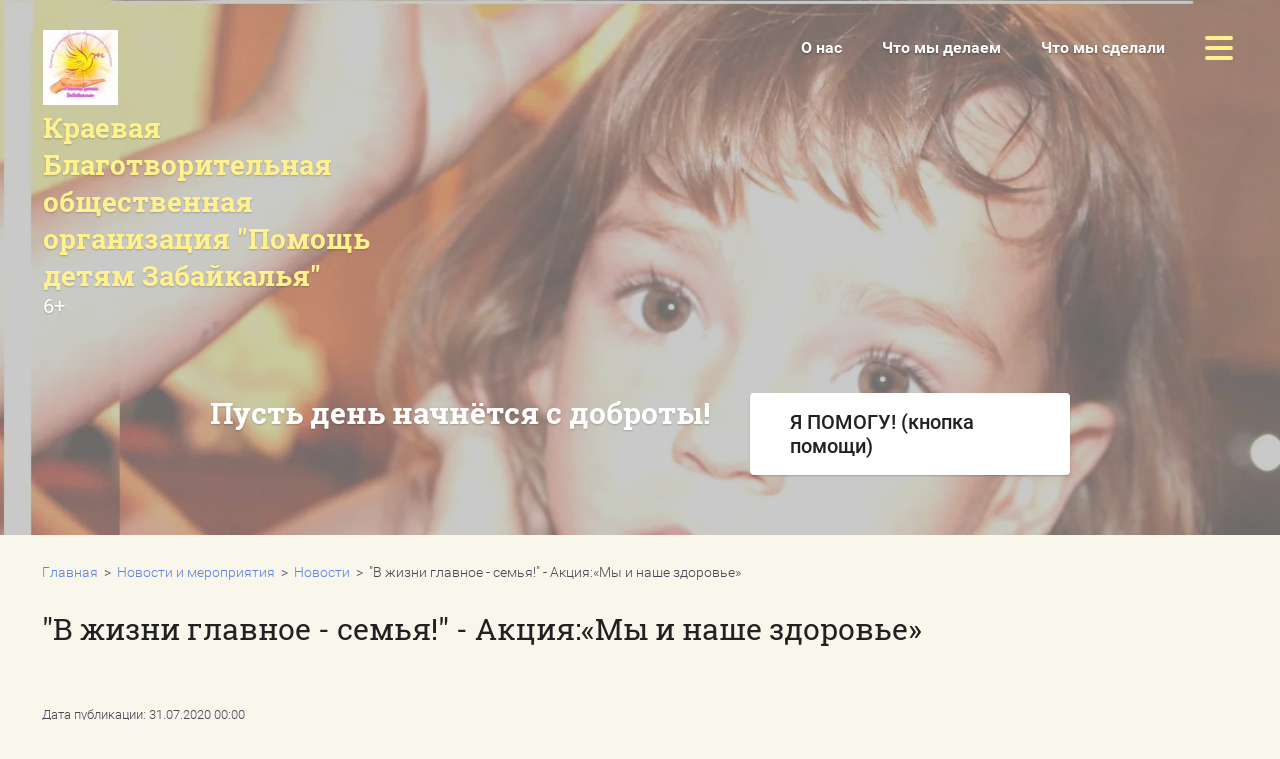

--- FILE ---
content_type: text/html; charset=utf-8
request_url: https://zabdeti.ru/novosti/article_post/v-zhizni-glavnoe-semya-akciya-my-i-nashe-zdorove
body_size: 8358
content:
		
	
	


<!doctype html>
<html lang="ru">
<head>
<meta charset="utf-8">
<meta name="robots" content="all"/>
<title>&quot;В жизни главное - семья!&quot; - Акция:«Мы и наше здоровье»</title>
<meta name="description" content="&quot;В жизни главное - семья!&quot; - Акция:«Мы и наше здоровье»">
<meta name="keywords" content="&quot;В жизни главное - семья!&quot; - Акция:«Мы и наше здоровье»">
<meta name="SKYPE_TOOLBAR" content="SKYPE_TOOLBAR_PARSER_COMPATIBLE">
<meta name="viewport" content="width=device-width, initial-scale=1.0, maximum-scale=1.0, user-scalable=no">
<link rel="stylesheet" href="/t/v998/images/css/styles.scss.css">
<script src="/g/libs/jquery/3.0.0/jquery.min.js"></script>
	<link rel="stylesheet" href="/g/css/styles_articles_tpl.css">

            <!-- 46b9544ffa2e5e73c3c971fe2ede35a5 -->
            <script src='/shared/s3/js/lang/ru.js'></script>
            <script src='/shared/s3/js/common.min.js'></script>
        <link rel='stylesheet' type='text/css' href='/shared/s3/css/calendar.css' /><link rel='stylesheet' type='text/css' href='/shared/highslide-4.1.13/highslide.min.css'/>
<script type='text/javascript' src='/shared/highslide-4.1.13/highslide-full.packed.js'></script>
<script type='text/javascript'>
hs.graphicsDir = '/shared/highslide-4.1.13/graphics/';
hs.outlineType = null;
hs.showCredits = false;
hs.lang={cssDirection:'ltr',loadingText:'Загрузка...',loadingTitle:'Кликните чтобы отменить',focusTitle:'Нажмите чтобы перенести вперёд',fullExpandTitle:'Увеличить',fullExpandText:'Полноэкранный',previousText:'Предыдущий',previousTitle:'Назад (стрелка влево)',nextText:'Далее',nextTitle:'Далее (стрелка вправо)',moveTitle:'Передвинуть',moveText:'Передвинуть',closeText:'Закрыть',closeTitle:'Закрыть (Esc)',resizeTitle:'Восстановить размер',playText:'Слайд-шоу',playTitle:'Слайд-шоу (пробел)',pauseText:'Пауза',pauseTitle:'Приостановить слайд-шоу (пробел)',number:'Изображение %1/%2',restoreTitle:'Нажмите чтобы посмотреть картинку, используйте мышь для перетаскивания. Используйте клавиши вперёд и назад'};</script>
<link rel="icon" href="/favicon.ico" type="image/x-icon">

<link rel='stylesheet' type='text/css' href='/t/images/__csspatch/1/patch.css'/>

<!--s3_require-->
<link rel="stylesheet" href="/g/basestyle/1.0.1/articles/articles.css" type="text/css"/>
<link rel="stylesheet" href="/g/basestyle/1.0.1/user/user.css" type="text/css"/>
<link rel="stylesheet" href="/g/basestyle/1.0.1/articles/articles.gray.css" type="text/css"/>
<script type="text/javascript" src="/g/templates/pages/2016.1/articles/articles.js" async></script>
<link rel="stylesheet" href="/g/basestyle/1.0.1/user/user.gray.css" type="text/css"/>
<script type="text/javascript" src="/g/basestyle/1.0.1/user/user.js"></script>
<!--/s3_require-->
<script src="/t/v998/images/js/resizeController.js" charset="utf-8"></script>
<script src="/t/v998/images/js/flexmenu.js" charset="utf-8"></script>
<script src="/t/v998/images/js/owl.carousel.min.js" charset="utf-8"></script>
<script src="/t/v998/images/js/jquery.columnizer.min.js" charset="utf-8"></script>

<script src="/g/s3/misc/eventable/0.0.1/s3.eventable.js" type="text/javascript"></script>
<script src="/g/s3/misc/math/0.0.1/s3.math.js" type="text/javascript"></script>
<script src="/g/s3/menu/allin/0.0.2/s3.menu.allin.js" type="text/javascript"></script>

            <!-- 46b9544ffa2e5e73c3c971fe2ede35a5 -->
            <script src='/shared/s3/js/lang/ru.js'></script>
            <script src='/shared/s3/js/common.min.js'></script>
        <link rel='stylesheet' type='text/css' href='/shared/s3/css/calendar.css' /><link rel='stylesheet' type='text/css' href='/shared/highslide-4.1.13/highslide.min.css'/>
<script type='text/javascript' src='/shared/highslide-4.1.13/highslide-full.packed.js'></script>
<script type='text/javascript'>
hs.graphicsDir = '/shared/highslide-4.1.13/graphics/';
hs.outlineType = null;
hs.showCredits = false;
hs.lang={cssDirection:'ltr',loadingText:'Загрузка...',loadingTitle:'Кликните чтобы отменить',focusTitle:'Нажмите чтобы перенести вперёд',fullExpandTitle:'Увеличить',fullExpandText:'Полноэкранный',previousText:'Предыдущий',previousTitle:'Назад (стрелка влево)',nextText:'Далее',nextTitle:'Далее (стрелка вправо)',moveTitle:'Передвинуть',moveText:'Передвинуть',closeText:'Закрыть',closeTitle:'Закрыть (Esc)',resizeTitle:'Восстановить размер',playText:'Слайд-шоу',playTitle:'Слайд-шоу (пробел)',pauseText:'Пауза',pauseTitle:'Приостановить слайд-шоу (пробел)',number:'Изображение %1/%2',restoreTitle:'Нажмите чтобы посмотреть картинку, используйте мышь для перетаскивания. Используйте клавиши вперёд и назад'};</script>
<link rel="icon" href="/favicon.ico" type="image/x-icon">

<link rel='stylesheet' type='text/css' href='/t/images/__csspatch/1/patch.css'/>

<!--s3_require-->
<link rel="stylesheet" href="/g/basestyle/1.0.1/articles/articles.css" type="text/css"/>
<link rel="stylesheet" href="/g/basestyle/1.0.1/user/user.css" type="text/css"/>
<link rel="stylesheet" href="/g/basestyle/1.0.1/articles/articles.gray.css" type="text/css"/>
<script type="text/javascript" src="/g/templates/pages/2016.1/articles/articles.js" async></script>
<link rel="stylesheet" href="/g/basestyle/1.0.1/user/user.gray.css" type="text/css"/>
<script type="text/javascript" src="/g/basestyle/1.0.1/user/user.js"></script>
<!--/s3_require-->

<script src="/t/v998/images/js/main.js" charset="utf-8"></script>

<!--[if lt IE 10]>
<script src="/g/libs/ie9-svg-gradient/0.0.1/ie9-svg-gradient.min.js"></script>
<script src="/g/libs/jquery-placeholder/2.0.7/jquery.placeholder.min.js"></script>
<script src="/g/libs/jquery-textshadow/0.0.1/jquery.textshadow.min.js"></script>
<script src="/g/s3/misc/ie/0.0.1/ie.js"></script>
<![endif]-->
<!--[if lt IE 9]>
<script src="/g/libs/html5shiv/html5.js"></script>
<![endif]-->
</head>
<body>
	<div class="wrapper">
		<div class="first-screen-block" style="background: url(/thumb/2/mXR9un_4npN44-V2T9mMpg/r/d/ira4.jpg) top center /cover no-repeat;">
			<div class="popup-fullscreen-megamenu closed">
				<div class="close-button">
					<svg xmlns="http://www.w3.org/2000/svg" width="32" height="32" viewBox="0 0 32 32">
						<path d="M16 13.17L4.41 1.59a1.97 1.97 0 0 0-2.82 0 1.97 1.97 0 0 0 0 2.82L13.17 16 1.59 27.59a1.97 1.97 0 0 0 0 2.82c.78.79 2.04.79 2.82 0L16 18.83l11.59 11.58c.78.79 2.04.79 2.82 0 .79-.78.79-2.04 0-2.82L18.83 16 30.41 4.41c.79-.78.79-2.04 0-2.82a1.97 1.97 0 0 0-2.82 0z"/>
					</svg>
				</div>
				<div class="popup-fullscreen-megamenu_inner">
										<ul class="header-menu-popup clear-list"><li class="has-child"><a href="/" >О нас</a><ul class="level-2"><li><a href="/nasha-missiya" >Наша миссия</a></li><li><a href="/nasha-istoriya" >Наша история</a></li><li><a href="/nashi-popechiteli" >Наша команда</a></li><li><a href="/nashi-dokumenty" >Наши документы</a></li><li><a href="/nas-podderzhivayut" >Нас поддерживают</a></li><li><a href="/nashi-nagrady" >Наши награды</a></li><li><a href="/otchety" >Отчеты</a></li><li><a href="/nashi-rekvizity-i-kontakty" >Наши реквизиты и контакты</a></li></ul></li><li class="has-child"><a href="/chto-my-delayem" >Что мы делаем</a><ul class="level-2"><li><a href="/proyekty" >Проекты</a></li><li><a href="/socialnye-uslugi" >Социальные услуги</a></li><li><a href="/pomoshch-detyam-detdomov" >Акции</a></li><li><a href="/finansovaya-podderzhka-detey" >Финансовая поддержка детей</a></li><li><a href="/yesli-vam-nuzhna-pomoshch" >Если вам нужна помощь</a></li></ul></li><li class="has-child"><a href="/chto-my-sdelali" >Что мы сделали</a><ul class="level-2"><li><a href="/dvizheniye-dobrovoltsev-pomoshch-detyam-zabaykalya" >Движение добровольцев "Помощь детям Забайкалья" 2013-2017гг.</a></li><li><a href="/my-vmeste-s-vami-pomogli-v-2018g" >Мы вместе с вами помогли в 2018г.</a></li></ul></li><li class="has-child opened"><a href="/novosti" >Новости и мероприятия</a><ul class="level-2"><li class="opened active"><a href="/novosti" >Новости</a></li><li><a href="/meropriyatiya" >В помощь родителям</a></li><li><a href="/historyviktory" >Истории победы</a></li><li><a href="/informatsionnyy-vestnik" >Информационный вестник</a></li></ul></li><li><a href="/kak-pomoch" >Как помочь?</a></li><li><a href="/kontakty" >Контакты</a></li><li><a href="/napishite-nam" >Напишите нам</a></li><li><a href="/karta-sayta" >Карта сайта</a></li><li><a href="/search" >Поиск по сайту</a></li><li><a href="/user" >Регистрация</a></li><li><a href="/politika-konfidentsialnosti-personalnykh-dannykh" >Политика конфиденциальности персональных данных</a></li><li><a href="/pravila-ispolzovaniya-materialov-razmeshchennykh-na-sayte" >Правила использования материалов, размещенных на сайте</a></li></ul>									</div>
			</div>
			<div class="first-screen-block_inner">
				<div class="first-screen-block_top">
					<div class="logo_wrap">
						<div class="logo">
							<a href="http://zabdeti.ru">
																	<div class="img-wrap">
										<img src="/thumb/2/M0cxxqR4f5MSLuuSHL3sLA/75c75/d/259683_9236.jpg" alt="">
									</div>
																									<div class="text-logo">
																					<div class="company_name">Краевая Благотворительная общественная организация &quot;Помощь детям Забайкалья&quot;</div>
																															<div class="company_desc">6+</div>
																			</div>
															</a>
						</div>
					</div>
					<div class="header-menu__wrap">
												<span class="flexMenu-viewMore">
							<a href="#"></a>
						</span>
						<ul class="header-menu clear-list"><li class="has-child"><a href="/" >О нас</a><ul class="level-2"><li><a href="/nasha-missiya" >Наша миссия</a></li><li><a href="/nasha-istoriya" >Наша история</a></li><li><a href="/nashi-popechiteli" >Наша команда</a></li><li><a href="/nashi-dokumenty" >Наши документы</a></li><li><a href="/nas-podderzhivayut" >Нас поддерживают</a></li><li><a href="/nashi-nagrady" >Наши награды</a></li><li><a href="/otchety" >Отчеты</a></li><li><a href="/nashi-rekvizity-i-kontakty" >Наши реквизиты и контакты</a></li></ul></li><li class="has-child"><a href="/chto-my-delayem" >Что мы делаем</a><ul class="level-2"><li><a href="/proyekty" >Проекты</a></li><li><a href="/socialnye-uslugi" >Социальные услуги</a></li><li><a href="/pomoshch-detyam-detdomov" >Акции</a></li><li><a href="/finansovaya-podderzhka-detey" >Финансовая поддержка детей</a></li><li><a href="/yesli-vam-nuzhna-pomoshch" >Если вам нужна помощь</a></li></ul></li><li class="has-child"><a href="/chto-my-sdelali" >Что мы сделали</a><ul class="level-2"><li><a href="/dvizheniye-dobrovoltsev-pomoshch-detyam-zabaykalya" >Движение добровольцев "Помощь детям Забайкалья" 2013-2017гг.</a></li><li><a href="/my-vmeste-s-vami-pomogli-v-2018g" >Мы вместе с вами помогли в 2018г.</a></li></ul></li><li class="has-child opened"><a href="/novosti" >Новости и мероприятия</a><ul class="level-2"><li class="opened active"><a href="/novosti" >Новости</a></li><li><a href="/meropriyatiya" >В помощь родителям</a></li><li><a href="/historyviktory" >Истории победы</a></li><li><a href="/informatsionnyy-vestnik" >Информационный вестник</a></li></ul></li><li><a href="/kak-pomoch" >Как помочь?</a></li><li><a href="/kontakty" >Контакты</a></li><li><a href="/napishite-nam" >Напишите нам</a></li><li><a href="/karta-sayta" >Карта сайта</a></li><li><a href="/search" >Поиск по сайту</a></li><li><a href="/user" >Регистрация</a></li><li><a href="/politika-konfidentsialnosti-personalnykh-dannykh" >Политика конфиденциальности персональных данных</a></li><li><a href="/pravila-ispolzovaniya-materialov-razmeshchennykh-na-sayte" >Правила использования материалов, размещенных на сайте</a></li></ul>											</div>
				</div>
				<div class="first-screen-block_main_outer">
					<div class="first-screen-block_main">
						<div class="slogan">
							<div class="slogan-inner">
								<div class="text">
									<div class="title">Пусть день начнётся с доброты!</div>
									<div class="subtitle"></div>
								</div>
																	<a href="/kak-pomoch" class="first-screen_button btn-variant1">
										<span>
											Я ПОМОГУ! (кнопка помощи)
										</span>
									</a>
															</div>
						</div>
					</div>
				</div>
			</div>
		</div>
		<div class="site-container_wrap">
		<div class="site-container site-width clear-self">
			<main role="main" class="site-main left_side">
				<div class="site-main__inner">
					
<div class="site-path" data-url="/novosti"><a href="/">Главная</a>  >  <a href="/novosti">Новости и мероприятия</a>  >  <a href="/novosti">Новости</a>  >  "В жизни главное - семья!" - Акция:«Мы и наше здоровье»</div>					<h1>&quot;В жизни главное - семья!&quot; - Акция:«Мы и наше здоровье»</h1>

<link rel="stylesheet" href="/g/libs/jquery-popover/0.0.3/jquery.popover.css">


<div class="g-page g-page-article g-page-article--main">
	<div class="g-top-panel g-top-panel--relative">
		
	</div>
	
	<style>
		
			.g-menu-2__link{display: block;}
			@media (max-width: 380px){
				.g-article--simple-view .g-article__image{float: none;margin-right: auto;margin-left: auto;text-align: center;}
			}
		
	</style>

	
				
			<style>
				
				
					.g-comment__form{max-width: 600px;}
					.g-rating-edit{max-width: 115px;}
				
					.g-form-field__hint--popup{position: relative;top: auto; left: 0; margin: 10px 0 0;max-width: 100%;white-space: normal;}
					.g-form-field__hint--popup:before{
						top: -6px;
						left: 10px;
						transform: rotate(45deg);
					}
					.g-page-article__text,.g-page-article__date{color: inherit;}
				
			</style>

			<div class="g-page-article">
	<div class="g-page-article__top-panel">

				
		
		<div class="g-page-article__date">Дата публикации: 31.07.2020 00:00</div>

				 
		       	</div>

			<div class="g-page-article__image">
			<a class="highslide" href="/d/download_3.jpg" onclick="return hs.expand(this);">
				<img src="/thumb/2/b4fL6vq2DL9IWhRbfS93Lg/90r90/d/download_3.jpg" alt="&quot;В жизни главное - семья!&quot; - Акция:«Мы и наше здоровье»" title="&quot;В жизни главное - семья!&quot; - Акция:«Мы и наше здоровье»">
			</a>
		</div>
	
	<div class="g-page-article__text">
		<p class="western" style="margin-bottom:9px; text-align:left"><span style="font-size:12pt"><span style="background:transparent"><span style="orphans:0"><span style="widows:0"><span style="font-family:&quot;Liberation Serif&quot;,serif"><span style="color:#000000"><span style="line-height:115%"><font face="Times New Roman, serif"><font size="2"><font style="font-size: 11pt">В рамках проекта&nbsp;&quot;В жизни главное - семья!&quot;, который реализуется при </font></font></font><font face="Times New Roman, serif"><font size="2"><font style="font-size: 11pt">финансовой&nbsp;&nbsp;</font></font></font><font face="Times New Roman, serif"><font size="2"><font style="font-size: 11pt">поддержке Фонда&nbsp; президентских грантов </font></font></font><font face="Times New Roman, serif"><font size="2"><font style="font-size: 11pt">прошло&nbsp;</font></font></font></span></span></span></span></span></span></span>Семейное спортивно-оздоровительное мероприятие<span style="font-size:12pt"><span style="background:transparent"><span style="orphans:0"><span style="widows:0"><span style="font-family:&quot;Liberation Serif&quot;,serif"><span style="color:#000000"><span style="line-height:115%"><font face="Times New Roman, serif"><font size="2"><font style="font-size: 11pt">&nbsp;</font></font></font></span></span></span></span></span></span></span>&nbsp;Акция:&laquo;Мы и наше здоровье&raquo;.</p>

<p style="margin-bottom:13px"><span style="font-size:14pt;"><span style="background:transparent"><span style="line-height:115%"><font face="Calibri, serif"><font style="font-size: 11pt">Выездные семейные спортивно-оздоровительные мероприятие и акция:</font></font><font face="Calibri, serif"><font style="font-size: 11pt">&laquo;</font></font><font face="Calibri, serif"><font style="font-size: 11pt">Мы и наше здоровье</font></font><font face="Calibri, serif"><font style="font-size: 11pt">&raquo;</font></font><font face="Calibri, serif"><font style="font-size: 11pt"> с целью пропаганды здорового образа жизни были проведены в сельских поселениях района. В данных мероприятия</font></font><font face="Calibri, serif"><font style="font-size: 11pt">х</font></font><font face="Calibri, serif"><font style="font-size: 11pt"> приняли участие семьи с детьми, волонтеры, команда проекта, а также клубные работники, участковые специалисты. В ходе мероприятий использовалось оборудование приобретенное за счет средств Гранта, что делало эти </font></font><font face="Calibri, serif"><font style="font-size: 11pt">мероприятия</font></font><font face="Calibri, serif"><font style="font-size: 11pt"> по настоящему красочными, яркими. И дети, и взрослые с огромным удовольствие</font></font><font face="Calibri, serif"><font style="font-size: 11pt">м</font></font><font face="Calibri, serif"><font style="font-size: 11pt"> погружались в </font></font><font face="Calibri, serif"><font style="font-size: 11pt">спортивные</font></font><font face="Calibri, serif"><font style="font-size: 11pt"> соревнования демонстрируя свою сноровку, ловкость и </font></font><font face="Calibri, serif"><font style="font-size: 11pt">сплоченность.</font></font><font face="Calibri, serif"><font style="font-size: 11pt"> Все участники получили огромный заряд здоровья, бодрости и хорошего настроения!</font></font></span></span></span></p>
	</div>

	<div class="g-clear"></div>

	
		
	</div>
		
	</div>

</div>
				
			</main> <!-- .site-main -->

			<aside role="complementary" class="site-sidebar right_side">
									<ul class="left-menu clear-list"><li class="opened active"><a href="/novosti" >Новости</a></li><li><a href="/meropriyatiya" >В помощь родителям</a></li><li><a href="/historyviktory" >Истории победы</a></li><li><a href="/informatsionnyy-vestnik" >Информационный вестник</a></li></ul>												<div class="news">
															<article class="item-news first-news">
												<div class="item-image"><img src="/thumb/2/zZklbtQlWXGIFx0v1pqJeA/290c240/d/9055502f-1225-4964-aea1-b9ad2a52b2cf.jpg"></div>
												<div class="news-text">
							<div class="item-date" datetime="16.01.2026">16.01.2026</div>
							
							<div class="item-announce">
								<a href='/novosti/view/puteshestvie-k-istokam-prazdnika-vospitanniki-studii-posetili-hram-carevicha-dimitriya-uglichskogo-p-yasnogorsk'>
									      Путешествие к истокам праздника...
								</a>
							</div>
						</div>
					</article>
																																																							<a href="/novosti" class="more-button">Все новости</a>
				</div>
				
			</aside> <!-- .site-sidebar.right -->
		</div>
		</div>
				<div class="contacts_wrap" style="background: url(/thumb/2/wh2KO6N-26cA1b6u6vBTEQ/r/d/cont.png) top center no-repeat #fff;">
			<div class="contacts ">
									<div class="blank-part"></div>
								<div class="contacts-part">
					<div class="contacts-block">
													<div class="title">Контакты</div>
																			<div class="address">674520 Забайкальский край п.Ясногорск ул.Багульная д.26</div>
																			<div class="phones">
																	<div><a href="tel:+79242746765">+79242746765</a></div>
															</div>
																			<div class="email">
								<a href="mailto:info@zabdeti.ru">info@zabdeti.ru</a>
							</div>
											</div>
											<div class="socials">
															<div class="title">Мы в социальных сетях</div>
														<div class="icons">
																	<a href="http://facebook.com/" target="_blank">
										<img src="/thumb/2/GVI0b_IeLf_dRoLj5nTibg/32c32/d/facebook.svg" alt="Facebook">
									</a>
																	<a href="https://plus.google.com/" target="_blank">
										<img src="/thumb/2/1JA1dX9xXnOGCsiQZqvvaA/32c32/d/google.svg" alt="Google+">
									</a>
																	<a href="https://twitter.com/" target="_blank">
										<img src="/thumb/2/dghvkBFdfXrM8qEJCdSxwQ/32c32/d/twitter.svg" alt="Twitter">
									</a>
																	<a href="https://vk.com/club145056662" target="_blank">
										<img src="/thumb/2/Ub-RRyPy4tvm4FupAXn6cA/32c32/d/vk.svg" alt="Vk">
									</a>
																	<a href="https://www.ok.ru/podarimd" target="_blank">
										<img src="/thumb/2/9RnzZqkMQkt0TMVO3G8E3Q/32c32/d/okru.svg" alt="Ok">
									</a>
															</div>
						</div>
									</div>		
			</div>
		</div>
		

		<footer role="contentinfo" class="footer">
			<div class="footer-inner">
				<div class="footer-main">
					<div class="footer-menu__wrap">
													<ul class="footer-menu clear-list"><li class="has-child"><a href="/" >О нас</a><ul class="level-2"><li><a href="/nasha-missiya" >Наша миссия</a></li><li><a href="/nasha-istoriya" >Наша история</a></li><li><a href="/nashi-popechiteli" >Наша команда</a></li><li><a href="/nashi-dokumenty" >Наши документы</a></li><li><a href="/nas-podderzhivayut" >Нас поддерживают</a></li><li><a href="/nashi-nagrady" >Наши награды</a></li><li><a href="/otchety" >Отчеты</a></li><li><a href="/nashi-rekvizity-i-kontakty" >Наши реквизиты и контакты</a></li></ul></li><li class="has-child"><a href="/chto-my-delayem" >Что мы делаем</a><ul class="level-2"><li><a href="/proyekty" >Проекты</a></li><li><a href="/socialnye-uslugi" >Социальные услуги</a></li><li><a href="/pomoshch-detyam-detdomov" >Акции</a></li><li><a href="/finansovaya-podderzhka-detey" >Финансовая поддержка детей</a></li><li><a href="/yesli-vam-nuzhna-pomoshch" >Если вам нужна помощь</a></li></ul></li><li class="has-child"><a href="/chto-my-sdelali" >Что мы сделали</a><ul class="level-2"><li><a href="/dvizheniye-dobrovoltsev-pomoshch-detyam-zabaykalya" >Движение добровольцев "Помощь детям Забайкалья" 2013-2017гг.</a></li><li><a href="/my-vmeste-s-vami-pomogli-v-2018g" >Мы вместе с вами помогли в 2018г.</a></li></ul></li><li class="has-child opened"><a href="/novosti" >Новости и мероприятия</a><ul class="level-2"><li class="opened active"><a href="/novosti" >Новости</a></li><li><a href="/meropriyatiya" >В помощь родителям</a></li><li><a href="/historyviktory" >Истории победы</a></li><li><a href="/informatsionnyy-vestnik" >Информационный вестник</a></li></ul></li><li><a href="/kak-pomoch" >Как помочь?</a></li><li><a href="/kontakty" >Контакты</a></li><li><a href="/napishite-nam" >Напишите нам</a></li><li><a href="/karta-sayta" >Карта сайта</a></li><li><a href="/search" >Поиск по сайту</a></li><li><a href="/user" >Регистрация</a></li><li><a href="/politika-konfidentsialnosti-personalnykh-dannykh" >Политика конфиденциальности персональных данных</a></li><li><a href="/pravila-ispolzovaniya-materialov-razmeshchennykh-na-sayte" >Правила использования материалов, размещенных на сайте</a></li></ul>								<!-- Maliver Subscription Form -->
<form class="malfont" action="https://cp.maliver.ru/email/subscribe" method="post" target="_blank">
	<div class="maltit">Подписка на новости </div>
<input type="hidden" name="_form" value="subscribe" />

<input type="hidden" name="mailing" value="xSO8" />
				<div>
					<input class="malinp" placeholder="Ваш e-mail" id="mal-sub-field-email" type="text" name="email" value="" />

<div style="left: -10000px; position: absolute;">
	<input type="text" name="subscribe_xVlZ_xSO8" value="" tabindex="-1" autocomplete="off">
</div>




<div>
	<input class="malbut" type="submit" value="Подписаться">
</div>
<re-captcha data-captcha="recaptcha"
     data-name="captcha"
     data-sitekey="6LcNwrMcAAAAAOCVMf8ZlES6oZipbnEgI-K9C8ld"
     data-lang="ru"
     data-rsize="invisible"
     data-type="image"
     data-theme="light"></re-captcha></form>
<!-- /Maliver Subscription Form -->	
											</div>
					<div class="footer-bottom">
						<div class="site-name">Copyright  &copy; 2026 </div>
						<div class="counters"><!--LiveInternet counter--><script type="text/javascript"><!--
document.write("<a href='//www.liveinternet.ru/click' "+
"target=_blank><img src='//counter.yadro.ru/hit?t52.3;r"+
escape(document.referrer)+((typeof(screen)=="undefined")?"":
";s"+screen.width+"*"+screen.height+"*"+(screen.colorDepth?
screen.colorDepth:screen.pixelDepth))+";u"+escape(document.URL)+
";"+Math.random()+
"' alt='' title='LiveInternet: показано число просмотров и"+
" посетителей за 24 часа' "+
"border='0' width='88' height='31'><\/a>")
//--></script><!--/LiveInternet-->
<!--__INFO2026-01-21 06:54:13INFO__-->
</div> 
						<div class="copyright-wrap">
							<div class="copyright"><span style='font-size:14px;' class='copyright'><!--noindex-->Создание, <span style="text-decoration:underline; cursor: pointer;" onclick="javascript:window.open('https://megagr'+'oup.ru/?utm_referrer='+location.hostname)" class="copyright">разработка сайта</span> — студия Мегагрупп.ру.<!--/noindex--></span></div>
						</div>               
					</div>
				</div>
									<div class="footer-right">
						<p>&nbsp;</p>
<!-- VK Widget -->

<div id="vk_groups">&nbsp;</div>

<p><script type="text/javascript">// <![CDATA[
VK.Widgets.Group("vk_groups", {mode: 3}, 20003922);
// ]]></script></p>
					</div>
							</div>
			<div class="footer-bottom_small-res">
				<div class="site-name">Copyright  &copy; 2026 </div>
				<div class="counters"><!--LiveInternet counter--><script type="text/javascript"><!--
document.write("<a href='//www.liveinternet.ru/click' "+
"target=_blank><img src='//counter.yadro.ru/hit?t52.3;r"+
escape(document.referrer)+((typeof(screen)=="undefined")?"":
";s"+screen.width+"*"+screen.height+"*"+(screen.colorDepth?
screen.colorDepth:screen.pixelDepth))+";u"+escape(document.URL)+
";"+Math.random()+
"' alt='' title='LiveInternet: показано число просмотров и"+
" посетителей за 24 часа' "+
"border='0' width='88' height='31'><\/a>")
//--></script><!--/LiveInternet-->
<!--__INFO2026-01-21 06:54:13INFO__-->
</div> 
				<div class="copyright-wrap">
					<div class="copyright"><span style='font-size:14px;' class='copyright'><!--noindex-->Создание, <span style="text-decoration:underline; cursor: pointer;" onclick="javascript:window.open('https://megagr'+'oup.ru/?utm_referrer='+location.hostname)" class="copyright">разработка сайта</span> — студия Мегагрупп.ру.<!--/noindex--></span></div>
				</div>               
			</div>
		</footer> <!-- .site-footer -->
	</div>

<!-- assets.bottom -->
<!-- </noscript></script></style> -->
<script src="/my/s3/js/site.min.js?1768977519" ></script>
<script src="/my/s3/js/site/defender.min.js?1768977519" ></script>
<script >/*<![CDATA[*/
var megacounter_key="3d7ff1ce1d6a914a06777a8762934795";
(function(d){
    var s = d.createElement("script");
    s.src = "//counter.megagroup.ru/loader.js?"+new Date().getTime();
    s.async = true;
    d.getElementsByTagName("head")[0].appendChild(s);
})(document);
/*]]>*/</script>
<script >/*<![CDATA[*/
$ite.start({"sid":1805672,"vid":1816487,"aid":2137350,"stid":4,"cp":21,"active":true,"domain":"zabdeti.ru","lang":"ru","trusted":false,"debug":false,"captcha":3,"onetap":[{"provider":"vkontakte","provider_id":"51974622","code_verifier":"YEY5gRZMlZDGzjNj5DGlT1ZGyNjMRMjJAOOj3mYJNWN"}]});
/*]]>*/</script>
<!-- /assets.bottom -->
</body>
<!-- 1237 -->
</html>

--- FILE ---
content_type: text/javascript
request_url: https://counter.megagroup.ru/3d7ff1ce1d6a914a06777a8762934795.js?r=&s=1280*720*24&u=https%3A%2F%2Fzabdeti.ru%2Fnovosti%2Farticle_post%2Fv-zhizni-glavnoe-semya-akciya-my-i-nashe-zdorove&t=%22%D0%92%20%D0%B6%D0%B8%D0%B7%D0%BD%D0%B8%20%D0%B3%D0%BB%D0%B0%D0%B2%D0%BD%D0%BE%D0%B5%20-%20%D1%81%D0%B5%D0%BC%D1%8C%D1%8F!%22%20-%20%D0%90%D0%BA%D1%86%D0%B8%D1%8F%3A%C2%AB%D0%9C%D1%8B%20%D0%B8%20%D0%BD%D0%B0%D1%88%D0%B5%20%D0%B7%D0%B4%D0%BE%D1%80%D0%BE%D0%B2%D1%8C%D0%B5%C2%BB&fv=0,0&en=1&rld=0&fr=0&callback=_sntnl1768988300544&1768988300544
body_size: 87
content:
//:1
_sntnl1768988300544({date:"Wed, 21 Jan 2026 09:38:20 GMT", res:"1"})